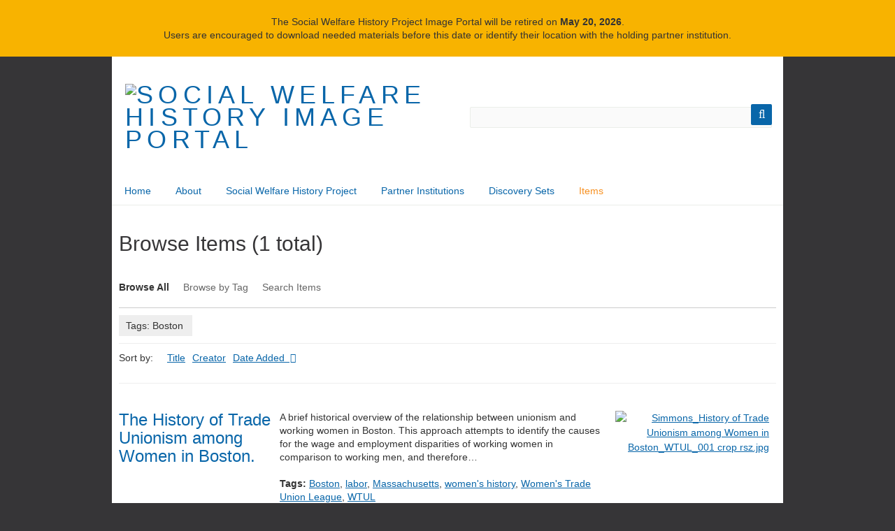

--- FILE ---
content_type: text/html; charset=utf-8
request_url: https://images.socialwelfare.library.vcu.edu/items/browse?tags=Boston
body_size: 4204
content:
<!DOCTYPE html>
<html class="" lang="en-US">
<head>
    <meta charset="utf-8">
    <meta name="viewport" content="width=device-width, initial-scale=1.0, maximum-scale=1.0, minimum-scale=1.0, user-scalable=yes" />
    
        <title>Browse Items &middot; Social Welfare History Image Portal</title>

    <link rel="alternate" type="application/rss+xml" title="Omeka RSS Feed" href="/items/browse?tags=Boston&amp;output=rss2" /><link rel="alternate" type="application/atom+xml" title="Omeka Atom Feed" href="/items/browse?tags=Boston&amp;output=atom" />
        <!-- Stylesheets -->
    <link href="/application/views/scripts/css/public.css?v=3.1.2" media="screen" rel="stylesheet" type="text/css" >
<link href="/plugins/ExhibitImageAnnotation/views/public/css/exhibit-image-annotation.css?v=3.1.2" media="all" rel="stylesheet" type="text/css" >
<link href="/plugins/ExhibitImageAnnotation/views/shared/javascripts/annotorious-0.6.4/css/annotorious.css?v=3.1.2" media="all" rel="stylesheet" type="text/css" >
<link href="/application/views/scripts/css/iconfonts.css?v=3.1.2" media="all" rel="stylesheet" type="text/css" >
<link href="/themes/swhp_berlin/css/skeleton.css?v=3.1.2" media="all" rel="stylesheet" type="text/css" >
<link href="/themes/swhp_berlin/css/style.css?v=3.1.2" media="all" rel="stylesheet" type="text/css" >    <!-- JavaScripts -->
                        <!--  -->
    <script type="text/javascript" src="//ajax.googleapis.com/ajax/libs/jquery/3.6.0/jquery.min.js"></script>
<script type="text/javascript">
    //<!--
    window.jQuery || document.write("<script type=\"text\/javascript\" src=\"\/application\/views\/scripts\/javascripts\/vendor\/jquery.js?v=3.1.2\" charset=\"utf-8\"><\/script>")    //-->
</script>
<script type="text/javascript" src="//ajax.googleapis.com/ajax/libs/jqueryui/1.12.1/jquery-ui.min.js"></script>
<script type="text/javascript">
    //<!--
    window.jQuery.ui || document.write("<script type=\"text\/javascript\" src=\"\/application\/views\/scripts\/javascripts\/vendor\/jquery-ui.js?v=3.1.2\" charset=\"utf-8\"><\/script>")    //-->
</script>
<script type="text/javascript" src="/application/views/scripts/javascripts/vendor/jquery.ui.touch-punch.js"></script>
<script type="text/javascript">
    //<!--
    jQuery.noConflict();    //-->
</script>
<script type="text/javascript" src="/plugins/ExhibitImageAnnotation/views/shared/javascripts/annotorious-0.6.4/annotorious.min.js?v=3.1.2"></script>
<script type="text/javascript" src="/plugins/ExhibitImageAnnotation/views/public/javascripts/exhibit-image-annotation.js?v=3.1.2"></script>
<!--[if (gte IE 6)&(lte IE 8)]><script type="text/javascript" src="/application/views/scripts/javascripts/vendor/selectivizr.js?v=3.1.2"></script><![endif]-->
<script type="text/javascript" src="/application/views/scripts/javascripts/vendor/respond.js?v=3.1.2"></script>
<script type="text/javascript" src="/application/views/scripts/javascripts/vendor/jquery-accessibleMegaMenu.js?v=3.1.2"></script>
<script type="text/javascript" src="/themes/swhp_berlin/javascripts/berlin.js?v=3.1.2"></script>
<script type="text/javascript" src="/application/views/scripts/javascripts/globals.js?v=3.1.2"></script>
<script type="text/javascript" src="//branding.vcu.edu/bar/academic/latest.js"></script>    <!-- Google Analytics -->
    <script>
        (function(i,s,o,g,r,a,m){i['GoogleAnalyticsObject']=r;i[r]=i[r]||function(){
        (i[r].q=i[r].q||[]).push(arguments)},i[r].l=1*new Date();a=s.createElement(o),
        m=s.getElementsByTagName(o)[0];a.async=1;a.src=g;m.parentNode.insertBefore(a,m)
        })(window,document,'script','https://www.google-analytics.com/analytics.js','ga');

        ga('create', 'UA-32772087-27', 'auto');
        ga('send', 'pageview');
    </script>
    <script type="text/javascript" src="//branding.vcu.edu/bar/academic/latest.js" data-refer="false"></script>
</head>
 <body class="items browse">
    <a href="#content" id="skipnav">Skip to main content</a>
    <div class="banner" role="region" aria-label="retirement" style="background: #f8b300;text-align: center;font-size: 15px;padding: .15rem 0;">
  <p>The Social Welfare History Project Image Portal will be retired on <strong>May 20,
2026</strong>.<br>
Users are encouraged to download needed materials before this date or identify their location with the holding partner institution.</p>
</div>
	<header role="banner">
                        <div id="site-title"><a href="https://images.socialwelfare.library.vcu.edu" ><img src="https://images.socialwelfare.library.vcu.edu/files/theme_uploads/055614654318a14206b9d2aa7d5323cf.png" alt="Social Welfare History Image Portal" /></a>
</div>

            <div id="search-container" role="search">
                                <form id="search-form" name="search-form" action="/search" aria-label="Search" method="get">    <input type="text" name="query" id="query" value="" title="Query" aria-label="Query" aria-labelledby="search-form query">            <input type="hidden" name="query_type" value="keyword" id="query_type">                <input type="hidden" name="record_types[]" value="Item">                <input type="hidden" name="record_types[]" value="File">                <input type="hidden" name="record_types[]" value="Collection">                <button name="submit_search" id="submit_search" type="submit" value="Submit" title="Submit" class="button" aria-label="Submit" aria-labelledby="search-form submit_search"><span class="icon" aria-hidden="true"></span></button></form>
                            </div>
        </header>

         <div id="primary-nav" role="navigation">
             <ul class="navigation">
    <li>
        <a href="http://images.socialwelfare.library.vcu.edu">Home</a>
    </li>
    <li>
        <a href="/about">About</a>
    </li>
    <li>
        <a href="http://socialwelfare.library.vcu.edu/">Social Welfare History Project</a>
    </li>
    <li>
        <a href="/collections/browse">Partner Institutions</a>
    </li>
    <li>
        <a href="/exhibits">Discovery Sets</a>
    </li>
    <li class="active">
        <a href="/items/browse">Items</a>
    </li>
</ul>         </div>

         <div id="mobile-nav" role="navigation" aria-label="Mobile Navigation">
             <ul class="navigation">
    <li>
        <a href="http://images.socialwelfare.library.vcu.edu">Home</a>
    </li>
    <li>
        <a href="/about">About</a>
    </li>
    <li>
        <a href="http://socialwelfare.library.vcu.edu/">Social Welfare History Project</a>
    </li>
    <li>
        <a href="/collections/browse">Partner Institutions</a>
    </li>
    <li>
        <a href="/exhibits">Discovery Sets</a>
    </li>
    <li class="active">
        <a href="/items/browse">Items</a>
    </li>
</ul>         </div>

        
    <div id="content" role="main" tabindex="-1">


<h1>Browse Items (1 total)</h1>

<nav class="items-nav navigation secondary-nav">
    <ul class="navigation">
    <li class="active">
        <a href="/items/browse">Browse All</a>
    </li>
    <li>
        <a href="/items/tags">Browse by Tag</a>
    </li>
    <li>
        <a href="/items/search">Search Items</a>
    </li>
</ul></nav>

<div id="item-filters"><ul><li class="tags">Tags: Boston</li></ul></div>


<div id="sort-links">
    <span class="sort-label">Sort by: </span><ul id="sort-links-list"><li  ><a href="/items/browse?tags=Boston&amp;sort_field=Dublin+Core%2CTitle" aria-label="Sort ascending Title" title="Sort ascending">Title <span role="presentation" class="sort-icon"></span></a></li><li  ><a href="/items/browse?tags=Boston&amp;sort_field=Dublin+Core%2CCreator" aria-label="Sort ascending Creator" title="Sort ascending">Creator <span role="presentation" class="sort-icon"></span></a></li><li class="sorting desc" ><a href="/items/browse?tags=Boston&amp;sort_field=added&amp;sort_dir=a" aria-label="Sorting descending Date Added" title="Sorting descending">Date Added <span role="presentation" class="sort-icon"></span></a></li></ul></div>


<div class="item record">
    <h2><a href="/items/show/452" class="permalink">The History of Trade Unionism among Women in Boston.</a></h2>
    <div class="item-meta">
        <div class="item-img">
        <a href="/items/show/452"><img src="https://images.socialwelfare.library.vcu.edu/files/thumbnails/16cb42d259c6ff88996fb02cd881e61a.jpg" alt="Simmons_History of Trade Unionism among Women in Boston_WTUL_001 crop rsz.jpg" title="Simmons_History of Trade Unionism among Women in Boston_WTUL_001 crop rsz.jpg"></a>    </div>
    
        <div class="item-description">
        A brief historical overview of the relationship between unionism and working women in Boston. This approach attempts to identify the causes for the wage and employment disparities of working women in comparison to working men, and therefore…    </div>
    
        <div class="tags"><p><strong>Tags:</strong>
        <a href="/items/browse?tags=Boston" rel="tag">Boston</a>, <a href="/items/browse?tags=labor" rel="tag">labor</a>, <a href="/items/browse?tags=Massachusetts" rel="tag">Massachusetts</a>, <a href="/items/browse?tags=women%27s+history" rel="tag">women&#039;s history</a>, <a href="/items/browse?tags=Women%27s+Trade+Union+League" rel="tag">Women&#039;s Trade Union League</a>, <a href="/items/browse?tags=WTUL" rel="tag">WTUL</a></p>
    </div>
    
    <span class="Z3988" title="ctx_ver=Z39.88-2004&amp;rft_val_fmt=info%3Aofi%2Ffmt%3Akev%3Amtx%3Adc&amp;rfr_id=info%3Asid%2Fomeka.org%3Agenerator&amp;rft.creator=The+Women%E2%80%99s+Trade+Union+League+%28WTUL%29&amp;rft.contributor=Simmons+University+Library&amp;rft.description=A+brief+historical+overview+of+the+relationship+between+unionism+and+working+women+in+Boston.+This+approach+attempts+to+identify+the+causes+for+the+wage+and+employment+disparities+of+working+women+in+comparison+to+working+men%2C+and+therefore+suggesting+this+inequality+as+the+central+reason+for+Boston%E2%80%99s+working+women+link+with+unionism.+Additionally%2C+the+booklet+touches+upon+a+handful+of+various+labor+unions+organized+exclusively+by+working+women+that+lived+and+operated+within+the+city+of+Boston%E2%80%A6&amp;rft.date=1906&amp;rft.source=Simmons+University+Archives+Charities+Collection&amp;rft.rights=NO+COPYRIGHT+-+NON-COMMERCIAL+USE+ONLYThis+Work+has+been+digitized+in+a+public-private+partnership.+As+part+of+this+partnership%2C+the+partners+have+agreed+to+limit+commercial+uses+of+this+digital+representation+of+the+Work+by+third+parties.+You+can%2C+without+permission%2C+copy%2C+modify%2C+distribute%2C+display%2C+or+perform+the+Item%2C+for+non-commercial+uses.+For+any+other+permissible+uses%2C+please+review+the+terms+and+conditions+of+the+organization+that+has+made+the+Item%E2%80%A6&amp;rft.title=The+History+of+Trade+Unionism+among+Women+in+Boston.&amp;rft.identifier=https%3A%2F%2Fimages.socialwelfare.library.vcu.edu%2Fitems%2Fshow%2F452" aria-hidden="true"></span>
    </div><!-- end class="item-meta" -->
</div><!-- end class="item hentry" -->


<div id="outputs">
    <span class="outputs-label">Output Formats</span>
                <p id="output-format-list">
        <a href="/items/browse?tags=Boston&amp;output=atom">atom</a>, <a href="/items/browse?tags=Boston&amp;output=dcmes-xml">dcmes-xml</a>, <a href="/items/browse?tags=Boston&amp;output=json">json</a>, <a href="/items/browse?tags=Boston&amp;output=omeka-xml">omeka-xml</a>, <a href="/items/browse?tags=Boston&amp;output=rss2">rss2</a>        </p>
    </div>


</div><!-- end content -->

<footer role="contentinfo">

    <div id="footer-content" class="center-div">
        <div class="footerOmeka">
                                    <!-- <nav class="footerOmekaLinks"><ul class="navigation">
    <li>
        <a href="http://images.socialwelfare.library.vcu.edu">Home</a>
    </li>
    <li>
        <a href="/about">About</a>
    </li>
    <li>
        <a href="http://socialwelfare.library.vcu.edu/">Social Welfare History Project</a>
    </li>
    <li>
        <a href="/collections/browse">Partner Institutions</a>
    </li>
    <li>
        <a href="/exhibits">Discovery Sets</a>
    </li>
    <li class="active">
        <a href="/items/browse">Items</a>
    </li>
</ul></nav> -->
        </div>
        <div class="footerVCULeft">
            <ul class="footerVCULeft--list">
            <li class="footerVCULeft--list__link"><a href="http://www.vcu.edu">Virginia Commonwealth University</a></li>
            <li class="footerVCULeft--list__link"><a href="http://www.library.vcu.edu">VCU Libraries</a></li>
            <li class="footerVCULeft--list__link"><a href="http://images.socialwelfare.library.vcu.edu/about">Contact Us</a></li>
            </ul>
        </div>
        <div class="footerVCURight">
            <a href="//www.library.vcu.edu/about/policies/copyright-privacy/">VCU Libraries Copyright & Privacy Policy</a>&nbsp;&nbsp;|&nbsp;&nbsp;<a href="//www.library.vcu.edu/access/accessibility/">Accessibility</a></br>
            <a href="/admin/">Log In</a>&nbsp;&nbsp;|&nbsp;&nbsp;
            Proudly powered by <a href="http://omeka.org">Omeka</a>.        </div>

    </div><!-- end footer-content -->

     
</footer>
<div class="footer-disclaimer" style="width: min(700px, 100%); margin-inline: auto; text-align: center; color: rgb(255, 186, 0); pointer-events: auto;">
  <p style="pointer-events: auto;"><em style="pointer-events: auto;">Virginia Commonwealth University is a nationally renowned public research institution dedicated to the success and well-being of all members of its community. VCU student, faculty and staff groups and associations are open without regard to any characteristic or identity protected by law.</em></p>
</div>
<script type="text/javascript">
    jQuery(document).ready(function(){
        Omeka.showAdvancedForm();
        Omeka.skipNav();
        Omeka.megaMenu();
        Berlin.dropDown();
    });
</script>

</body>

</html>
